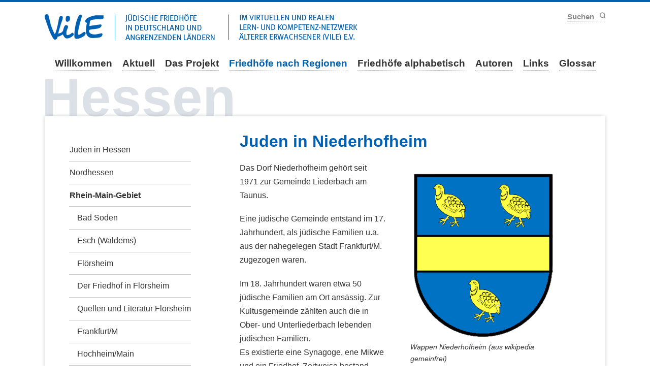

--- FILE ---
content_type: text/html; charset=UTF-8
request_url: https://www.juedische-friedhoefe.info/friedhoefe-nach-regionen/hessen/rhein-main-gebiet/niderhofheim.html
body_size: 3143
content:
<!doctype html>
<!--[if lt IE 8]>      <html class="no-js lt-ie10 lt-ie9 lt-ie8" lang="de"> <![endif]-->
<!--[if IE 8]>         <html class="no-js lt-ie10 lt-ie9" lang="de"> <![endif]-->
<!--[if IE 9]>         <html class="no-js lt-ie10" lang="de"> <![endif]-->
<!--[if gt IE 9]><!--> <html class="no-js" lang="de"> <!--<![endif]-->
<head>
<!-- Changelog:
Pfade zu Bildern angepasst
Browsehappy Funktion auskommentiert
Copyright auskommentiert
Tag line stellt entweder Benutzerdefinierte Tag-Line oder den Namen der Region oder den Namen der Hauptseite dar
Favicon angepasst
Apple Touch Icon auskommentiert
URL zur Suche korrigiert
Indexer-Abschnitte korrigiert
Footer immer anzeigen -->
<meta charset="UTF-8">
<meta http-equiv="X-UA-Compatible" content="IE=edge,chrome=1">
<title>Niederhofheim - Jüdische Friedhöfe in Deutschland und angrenzenden Ländern</title>
<base href="https://www.juedische-friedhoefe.info/">
<meta name="robots" content="index,follow">
<meta name="description" content="">
<meta name="keywords" content="">
<meta name="generator" content="Contao Open Source CMS">
<meta name="viewport" content="width=device-width,initial-scale=1">
<link rel="shortcut icon" type="image/x-icon" href="files/themes/juedische-friedhoefe/img/favicon-juedische-friedhoefe.ico">
<!--<link rel="apple-touch-icon" href="files/themes/juedische-friedhoefe/apple-touch-icon.png">-->
<script src="files/themes/juedische-friedhoefe/js/modernizr-2.6.2.min.js"></script>
<link rel="stylesheet" href="assets/css/colorbox.min.css,main.css,subcols-print.css,juedische-friedhoefe...-41283e7b.css"><script src="assets/js/jquery.min.js-c31f118d.js"></script>
<script>var _paq=window._paq=window._paq||[];_paq.push(['disableCookies']);_paq.push(['trackPageView']);_paq.push(['enableLinkTracking']);(function(){var u='//stats.vile-netzwerk.de/';_paq.push(['setTrackerUrl',u+'js/']);_paq.push(['setSiteId',3]);var d=document,g=d.createElement('script'),s=d.getElementsByTagName('script')[0];g.async=!0;g.defer=!0;g.src=u+'js/';s.parentNode.insertBefore(g,s)})()</script>
<noscript><p><img src="//stats.vile-netzwerk.de//piwik.php?idsite=3" style="border:0;" alt="" /></p></noscript>
</head>
<body id="top" class="mac chrome blink ch131">
<!--[if lt IE 8]>
<!-- <p class="chromeframe">You are using an outdated browser. <a href="http://browsehappy.com/">Upgrade your browser today</a> or <a href="http://www.google.com/chromeframe/?redirect=true">install Google Chrome Frame</a> to better experience this site.</p> -->
<![endif]-->
<div id="wrapper">
<header>
<!-- indexer::stop -->
<h1 id="logo"><a href="./"><img src="files/themes/juedische-friedhoefe/img/logo.png" alt="Jüdische Friedhöfe" /></a></h1>
<!-- indexer::continue -->
<!-- indexer::stop -->
<nav class="mod_navigation block" id="nav-main">
<a href="friedhoefe-nach-regionen/hessen/rhein-main-gebiet/niderhofheim.html#skipNavigation408" class="invisible">Navigation überspringen</a>
<ul>
<li class="first">
<a href="willkommen.html" title="Willkommen" class="first">Willkommen</a>
</li>
<li>
<a href="aktuell.html" title="Aktuell">Aktuell</a>
</li>
<li>
<a href="das-projekt-kopie.html" title="Das Projekt">Das Projekt</a>
</li>
<li class="trail friedhof-matrix">
<a href="friedhoefe-nach-regionen.html" title="Friedhöfe nach Regionen" class="trail friedhof-matrix">Friedhöfe nach Regionen</a>
</li>
<li>
<a href="friedhoefe-alphabetisch.html" title="Friedhöfe alphabetisch">Friedhöfe alphabetisch</a>
</li>
<li>
<a href="autorenliste.html" title="Autoren">Autoren</a>
</li>
<li>
<a href="links-kopie.html" title="Links">Links</a>
</li>
<li class="last">
<a href="glossar.html" title="Glossar" class="last">Glossar</a>
</li>
</ul>
<span id="skipNavigation408" class="invisible"></span>
</nav>
<!-- indexer::continue -->
<!-- indexer::stop -->
<nav class="mod_navigation block">
<a href="friedhoefe-nach-regionen/hessen/rhein-main-gebiet/niderhofheim.html#skipNavigation409" class="invisible">Navigation überspringen</a>
<select id="nav-main-mobile" class="tl_chosen chzn-done">
<option value="./">Startseite</option>
<option value="willkommen.html">
Willkommen		</option>
<option value="aktuell.html">
Aktuell		</option>
<option value="das-projekt-kopie.html">
Das Projekt		</option>
<option value="friedhoefe-nach-regionen.html">
Friedhöfe nach Regionen		</option>
<option value="friedhoefe-alphabetisch.html">
Friedhöfe alphabetisch		</option>
<option value="autorenliste.html">
Autoren		</option>
<option value="links-kopie.html">
Links		</option>
<option value="glossar.html">
Glossar		</option>
</select>
<span id="skipNavigation409" class="invisible"></span>
</nav>
<!-- indexer::continue -->
<!-- indexer::stop -->
<nav id="nav-header">
<form id="nav-search" action="suchergebnis.html" method="get">
<input type="search" name="keywords" placeholder="Suchen" />
<button type="submit">Suchen</button>
</form>
</nav>
<!-- indexer::continue -->
</header>
<section id="tag-line">
Hessen					</section>
<div id="content-wrapper">
<section role="main" id="content">
<div class="mod_article block" id="article-7250">
<div class="ce_text block">
<h1>Juden in Niederhofheim</h1>
<figure class="image_container float_right">
<a href="files/Juedische%20Friedhoefe/Friedhoefe/Hessen/Rhein-Main-Gebiet/Niederhofheim/Wappen_Niederhofheim.png" data-lightbox="">
<img src="files/Juedische%20Friedhoefe/Friedhoefe/Hessen/Rhein-Main-Gebiet/Niederhofheim/Wappen_Niederhofheim.png" width="300" height="350" alt="">
</a>
<figcaption class="caption">Wappen Niederhofheim (aus wikipedia gemeinfrei)</figcaption>
</figure>
<p>Das Dorf Niederhofheim gehört seit 1971 zur Gemeinde Liederbach am Taunus.</p>
<p>Eine jüdische Gemeinde entstand im 17. Jahrhundert, als jüdische Familien u.a. aus der nahegelegen Stadt Frankfurt/M.&nbsp; zugezogen waren.</p>
<p>Im 18. Jahrhundert waren etwa 50 jüdische Familien am Ort ansässig. Zur Kultusgemeinde zählten auch die in Ober- und Unterliederbach lebenden jüdischen Familien.<br>Es existierte eine Synagoge, ene Mikwe und ein Friedhof. Zeitweise bestand eine Religionsschule.<br>Durch Abwanderung schrumpfte die Gemeinde später sehr stark und wurde 1908 aufgelöst. Das Synagogen-Gebäude war verkauft worden, es existierte jedoch noch lange Zeit und wurde erst 1966 abgerissen. Die letzte jüdische Familie verließ Niederhofheim 1935.</p>
<p>&nbsp;</p>
<p>&nbsp;</p>
<p><a href="friedhoefe-nach-regionen/hessen/rhein-main-gebiet/niderhofheim.html" target="_blank" rel="noopener"><span style="font-family: &apos;Arial&apos;,sans-serif;">Juden in Niederhofheim</span></a></p>
<p><a href="friedhoefe-nach-regionen/hessen/rhein-main-gebiet/niderhofheim/die-friedhoefe.html" target="_blank" rel="noopener"><span style="font-family: &apos;Arial&apos;,sans-serif;">Der Friedhof in Niederhofheim</span></a></p>
<p><a href="friedhoefe-nach-regionen/hessen/rhein-main-gebiet/niderhofheim/quellen-und-literatur-niederhofheim.html" target="_blank" rel="noopener"><span style="font-family: &apos;Arial&apos;,sans-serif;">Quellen und Literatur Niederhofheim</span></a></p>
<p><a href="friedhoefe-nach-regionen/hessen/juden-in-hessen.html" target="_blank" rel="noopener"><span style="font-family: &apos;Arial&apos;,sans-serif;">Juden in Hessen</span></a></p>
</div>
</div>
</section>
<aside id="sidebar">
<!-- indexer::stop -->
<nav class="mod_navigation block" id="nav-sub">
<a href="friedhoefe-nach-regionen/hessen/rhein-main-gebiet/niderhofheim.html#skipNavigation419" class="invisible">Navigation überspringen</a>
<!-- Changelog
h1 auskommentiert
-->
<!--<h1>
<a href="friedhoefe-nach-regionen.html" title="Friedhöfe nach Regionen" class="friedhof-matrix">Friedhöfe nach Regionen</a>	</h1>-->
<ul>
<li class="first">
<a href="friedhoefe-nach-regionen/hessen/juden-in-hessen.html" title="Juden in Hessen" class="first">Juden in Hessen</a>
</li>
<li>
<a href="friedhoefe-nach-regionen/hessen/nordhessen.html" title="Nordhessen">Nordhessen</a>
</li>
<li class="submenu trail">
<a href="friedhoefe-nach-regionen/hessen/rhein-main-gebiet.html" title="Rhein-Main-Gebiet" class="submenu trail">Rhein-Main-Gebiet</a>
<!-- Changelog
h1 auskommentiert
-->
<ul>
<li class="sibling first">
<a href="friedhoefe-nach-regionen/hessen/rhein-main-gebiet/der-friedhof-in-bad-soden.html" title="Bad Soden" class="sibling first">Bad Soden</a>
</li>
<li class="sibling">
<a href="friedhoefe-nach-regionen/hessen/rhein-main-gebiet/esch-waldems.html" title="Esch &#40;Waldems&#41;" class="sibling">Esch &#40;Waldems&#41;</a>
</li>
<li class="sibling">
<a href="friedhoefe-nach-regionen/hessen/rhein-main-gebiet/floersheim-2.html" title="Flörsheim" class="sibling">Flörsheim</a>
</li>
<li class="sibling">
<a href="friedhoefe-nach-regionen/hessen/rhein-main-gebiet/floersheim.html" title="Der Friedhof in Flörsheim" class="sibling">Der Friedhof in Flörsheim</a>
</li>
<li class="sibling">
<a href="friedhoefe-nach-regionen/hessen/rhein-main-gebiet/quellen-und-literatur-floersheim.html" title="Quellen und Literatur Flörsheim" class="sibling">Quellen und Literatur Flörsheim</a>
</li>
<li class="sibling">
<a href="friedhoefe-nach-regionen/hessen/rhein-main-gebiet/frankfurt.html" title="Juden und jüdische Friedhöfe in Frankfurt/M." class="sibling">Frankfurt/M</a>
</li>
<li class="sibling">
<a href="friedhoefe-nach-regionen/hessen/rhein-main-gebiet/hochheimmain.html" title="Hochheim/Main" class="sibling">Hochheim/Main</a>
</li>
<li class="sibling">
<a href="friedhoefe-nach-regionen/hessen/rhein-main-gebiet/hofheim-wallau-2.html" title="Hofheim - Wallau" class="sibling">Hofheim - Wallau</a>
</li>
<li class="active active submenu">
<a href="friedhoefe-nach-regionen/hessen/rhein-main-gebiet/niderhofheim.html" title="Niederhofheim" class="active submenu">Niederhofheim</a>
<!-- Changelog
h1 auskommentiert
-->
<ul>
<li class="first">
<a href="friedhoefe-nach-regionen/hessen/rhein-main-gebiet/niderhofheim/die-friedhoefe.html" title="Die Friedhöfe" class="first">Die Friedhöfe</a>
</li>
<li class="last">
<a href="friedhoefe-nach-regionen/hessen/rhein-main-gebiet/niderhofheim/quellen-und-literatur-niederhofheim.html" title="Quellen und Literatur Niederhofheim" class="last">Quellen und Literatur Niederhofheim</a>
</li>
</ul>
</li>
<li class="sibling">
<a href="friedhoefe-nach-regionen/hessen/rhein-main-gebiet/oberursel-2.html" title="Oberursel" class="sibling">Oberursel</a>
</li>
<li class="sibling">
<a href="friedhoefe-nach-regionen/hessen/rhein-main-gebiet/steinfischbah-waldems.html" title="Steinfischbach &#40;Waldems&#41;" class="sibling">Steinfischbach &#40;Waldems&#41;</a>
</li>
<li class="sibling">
<a href="friedhoefe-nach-regionen/hessen/rhein-main-gebiet/seulfeld.html" title="Seulberg" class="sibling">Seulberg</a>
</li>
<li class="sibling last">
<a href="friedhoefe-nach-regionen/hessen/rhein-main-gebiet/wiesbaden.html" title="Wiesbaden" class="sibling last">Wiesbaden</a>
</li>
</ul>
</li>
<li>
<a href="friedhoefe-nach-regionen/hessen/suedliches%20hessen.html" title="Südliches Hessen">Südliches Hessen</a>
</li>
<li class="last">
<a href="friedhoefe-nach-regionen/hessen/mittelhessen.html" title="Mittelhessen" class="last">Mittelhessen</a>
</li>
</ul>
<span id="skipNavigation419" class="invisible"></span>
</nav>
<!-- indexer::continue -->
<!-- indexer::stop -->
<nav class="mod_customnav block" id="nav-sub-link">
<h3>Zurück zur Übersicht:</h3>
<a href="friedhoefe-nach-regionen/hessen/rhein-main-gebiet/niderhofheim.html#skipNavigation430" class="invisible">Navigation überspringen</a>
<!-- Changelog
h1 auskommentiert
-->
<!--<h1>
<a href="friedhoefe-nach-regionen.html" title="Friedhöfe nach Regionen" class="friedhof-matrix">Friedhöfe nach Regionen</a>	</h1>-->
<ul>
<li class="friedhof-matrix first last">
<a href="friedhoefe-nach-regionen/friedhoefe-in-deutschland.html" title="Friedhöfe in Deutschland" class="friedhof-matrix first last">Friedhöfe in Deutschland</a>
</li>
</ul>
<span id="skipNavigation430" class="invisible"></span>
</nav>
<!-- indexer::continue -->
</aside>
</div>
<!-- indexer::stop -->
<footer>
<div id="nav-footer-wrap">
<!-- indexer::stop -->
<nav class="mod_customnav block" id="nav-footer">
<a href="friedhoefe-nach-regionen/hessen/rhein-main-gebiet/niderhofheim.html#skipNavigation398" class="invisible">Navigation überspringen</a>
<ul>
<li class="first last">
<a href="impressum.html" title="Impressum" class="first last">Impressum</a>
</li>
</ul>
<span id="skipNavigation398" class="invisible"></span>
</nav>
<!-- indexer::continue -->
<!--<div id="footer-info">
<p>
© Jüdische Friedhöfe					</p>
</div>-->
</div>
</footer>
<!-- indexer::continue -->
</div>
<script src="files/themes/juedische-friedhoefe/js/script.js"></script>
<!-- Changelog
Close accordion by default
-->
<script src="assets/jquery-ui/js/jquery-ui.min.js"></script>
<script>(function($){$(document).ready(function(){$(document).accordion({heightStyle:'content',header:'div.toggler',collapsible:!0,active:!1,});var activate=function(tog){var tgs=$('div.toggler');tgs.removeClass('active');tog.addClass('active');tgs.next('div.accordion').attr('aria-hidden','true');tog.next('div.accordion').attr('aria-hidden','false')};$('div.toggler').focus(function(){$('div.toggler').attr('tabindex',0);$(this).attr('tabindex',-1)}).blur(function(){$(this).attr('tabindex',0)}).click(function(){activate($(this))}).keypress(function(event){if(event.keyCode==13)activate($(this));})})})(jQuery)</script>
<script src="assets/colorbox/js/colorbox.min.js?v=1.6.4.2"></script>
<script>jQuery(function($){$('a[data-lightbox]').map(function(){$(this).colorbox({loop:!1,rel:$(this).attr('data-lightbox'),maxWidth:'95%',maxHeight:'95%'})})})</script>
</body>
</html>